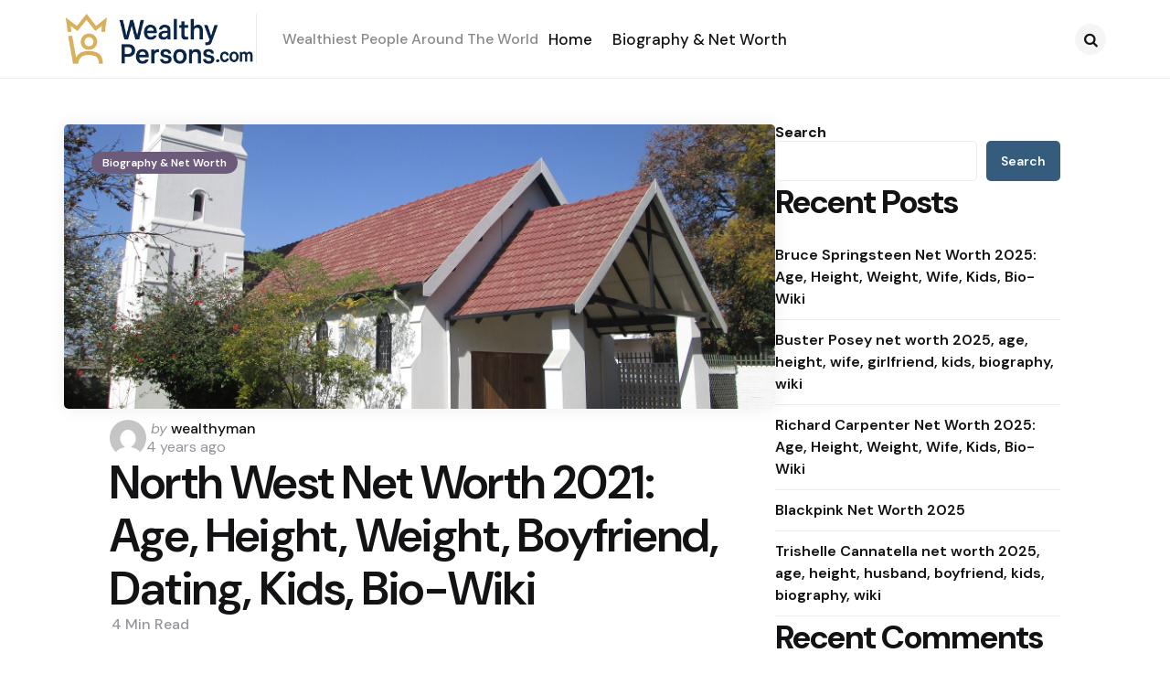

--- FILE ---
content_type: text/html; charset=UTF-8
request_url: https://www.wealthypersons.com/north-west-net-worth-2020-2021/
body_size: 15502
content:
<!DOCTYPE html>
<html lang="en-US" prefix="og: https://ogp.me/ns#">
<head>
<meta charset="UTF-8">
<meta name="viewport" content="width=device-width, initial-scale=1.0">
<link rel="profile" href="http://gmpg.org/xfn/11">


<!-- Search Engine Optimization by Rank Math - https://rankmath.com/ -->
<title>North West Net Worth 2021: Age, Height, Weight, Boyfriend, Dating, Kids, Bio-Wiki - Wealthy Persons</title>
<meta name="description" content="North West"/>
<meta name="robots" content="follow, index, max-snippet:-1, max-video-preview:-1, max-image-preview:large"/>
<link rel="canonical" href="https://www.wealthypersons.com/north-west-net-worth-2020-2021/" />
<meta property="og:locale" content="en_US" />
<meta property="og:type" content="article" />
<meta property="og:title" content="North West Net Worth 2021: Age, Height, Weight, Boyfriend, Dating, Kids, Bio-Wiki - Wealthy Persons" />
<meta property="og:description" content="North West" />
<meta property="og:url" content="https://www.wealthypersons.com/north-west-net-worth-2020-2021/" />
<meta property="og:site_name" content="Wealthy Persons" />
<meta property="article:section" content="Biography &amp; Net Worth" />
<meta property="og:updated_time" content="2025-08-28T20:45:06+00:00" />
<meta property="og:image" content="https://www.wealthypersons.com/wp-content/uploads/2021/10/1600px-OldAnglicanChurchRustenburg_1.jpg" />
<meta property="og:image:secure_url" content="https://www.wealthypersons.com/wp-content/uploads/2021/10/1600px-OldAnglicanChurchRustenburg_1.jpg" />
<meta property="og:image:width" content="1600" />
<meta property="og:image:height" content="1200" />
<meta property="og:image:alt" content="North West Net Worth 2021: Age, Height, Weight, Boyfriend, Dating, Kids, Bio-Wiki | Wealthy Persons — via Wikimedia Commons" />
<meta property="og:image:type" content="image/jpeg" />
<meta property="article:published_time" content="2021-10-22T22:34:56+00:00" />
<meta property="article:modified_time" content="2025-08-28T20:45:06+00:00" />
<meta name="twitter:card" content="summary_large_image" />
<meta name="twitter:title" content="North West Net Worth 2021: Age, Height, Weight, Boyfriend, Dating, Kids, Bio-Wiki - Wealthy Persons" />
<meta name="twitter:description" content="North West" />
<meta name="twitter:image" content="https://www.wealthypersons.com/wp-content/uploads/2021/10/1600px-OldAnglicanChurchRustenburg_1.jpg" />
<meta name="twitter:label1" content="Written by" />
<meta name="twitter:data1" content="wealthyman" />
<meta name="twitter:label2" content="Time to read" />
<meta name="twitter:data2" content="4 minutes" />
<script type="application/ld+json" class="rank-math-schema">{"@context":"https://schema.org","@graph":[{"@type":["Person","Organization"],"@id":"https://www.wealthypersons.com/#person","name":"Wealthy Persons","logo":{"@type":"ImageObject","@id":"https://www.wealthypersons.com/#logo","url":"https://www.wealthypersons.com/wp-content/uploads/2025/08/mainlogo.png","contentUrl":"https://www.wealthypersons.com/wp-content/uploads/2025/08/mainlogo.png","caption":"Wealthy Persons","inLanguage":"en-US","width":"361","height":"95"},"image":{"@type":"ImageObject","@id":"https://www.wealthypersons.com/#logo","url":"https://www.wealthypersons.com/wp-content/uploads/2025/08/mainlogo.png","contentUrl":"https://www.wealthypersons.com/wp-content/uploads/2025/08/mainlogo.png","caption":"Wealthy Persons","inLanguage":"en-US","width":"361","height":"95"}},{"@type":"WebSite","@id":"https://www.wealthypersons.com/#website","url":"https://www.wealthypersons.com","name":"Wealthy Persons","publisher":{"@id":"https://www.wealthypersons.com/#person"},"inLanguage":"en-US"},{"@type":"ImageObject","@id":"https://www.wealthypersons.com/wp-content/uploads/2021/10/1600px-OldAnglicanChurchRustenburg_1.jpg","url":"https://www.wealthypersons.com/wp-content/uploads/2021/10/1600px-OldAnglicanChurchRustenburg_1.jpg","width":"1600","height":"1200","caption":"North West Net Worth 2021: Age, Height, Weight, Boyfriend, Dating, Kids, Bio-Wiki | Wealthy Persons \u2014 via Wikimedia Commons","inLanguage":"en-US"},{"@type":"WebPage","@id":"https://www.wealthypersons.com/north-west-net-worth-2020-2021/#webpage","url":"https://www.wealthypersons.com/north-west-net-worth-2020-2021/","name":"North West Net Worth 2021: Age, Height, Weight, Boyfriend, Dating, Kids, Bio-Wiki - Wealthy Persons","datePublished":"2021-10-22T22:34:56+00:00","dateModified":"2025-08-28T20:45:06+00:00","isPartOf":{"@id":"https://www.wealthypersons.com/#website"},"primaryImageOfPage":{"@id":"https://www.wealthypersons.com/wp-content/uploads/2021/10/1600px-OldAnglicanChurchRustenburg_1.jpg"},"inLanguage":"en-US"},{"@type":"Person","@id":"https://www.wealthypersons.com/author/wealthyman/","name":"wealthyman","url":"https://www.wealthypersons.com/author/wealthyman/","image":{"@type":"ImageObject","@id":"https://secure.gravatar.com/avatar/9d122ec07fa632093dc5c7cfbd6d144942f489ddef3e11d90b235c6052c73574?s=96&amp;d=mm&amp;r=g","url":"https://secure.gravatar.com/avatar/9d122ec07fa632093dc5c7cfbd6d144942f489ddef3e11d90b235c6052c73574?s=96&amp;d=mm&amp;r=g","caption":"wealthyman","inLanguage":"en-US"},"sameAs":["https://www.wealthypersons.com"]},{"@type":"BlogPosting","headline":"North West Net Worth 2021: Age, Height, Weight, Boyfriend, Dating, Kids, Bio-Wiki - Wealthy Persons","datePublished":"2021-10-22T22:34:56+00:00","dateModified":"2025-08-28T20:45:06+00:00","articleSection":"Biography &amp; Net Worth","author":{"@id":"https://www.wealthypersons.com/author/wealthyman/","name":"wealthyman"},"publisher":{"@id":"https://www.wealthypersons.com/#person"},"description":"North West","name":"North West Net Worth 2021: Age, Height, Weight, Boyfriend, Dating, Kids, Bio-Wiki - Wealthy Persons","@id":"https://www.wealthypersons.com/north-west-net-worth-2020-2021/#richSnippet","isPartOf":{"@id":"https://www.wealthypersons.com/north-west-net-worth-2020-2021/#webpage"},"image":{"@id":"https://www.wealthypersons.com/wp-content/uploads/2021/10/1600px-OldAnglicanChurchRustenburg_1.jpg"},"inLanguage":"en-US","mainEntityOfPage":{"@id":"https://www.wealthypersons.com/north-west-net-worth-2020-2021/#webpage"}}]}</script>
<!-- /Rank Math WordPress SEO plugin -->

<link rel='dns-prefetch' href='//fonts.googleapis.com' />
<link rel="alternate" type="application/rss+xml" title="Wealthy Persons &raquo; Feed" href="https://www.wealthypersons.com/feed/" />
<link rel="alternate" type="application/rss+xml" title="Wealthy Persons &raquo; Comments Feed" href="https://www.wealthypersons.com/comments/feed/" />
<link rel="alternate" type="application/rss+xml" title="Wealthy Persons &raquo; North West Net Worth 2021: Age, Height, Weight, Boyfriend, Dating, Kids, Bio-Wiki Comments Feed" href="https://www.wealthypersons.com/north-west-net-worth-2020-2021/feed/" />
<link rel="alternate" title="oEmbed (JSON)" type="application/json+oembed" href="https://www.wealthypersons.com/wp-json/oembed/1.0/embed?url=https%3A%2F%2Fwww.wealthypersons.com%2Fnorth-west-net-worth-2020-2021%2F" />
<link rel="alternate" title="oEmbed (XML)" type="text/xml+oembed" href="https://www.wealthypersons.com/wp-json/oembed/1.0/embed?url=https%3A%2F%2Fwww.wealthypersons.com%2Fnorth-west-net-worth-2020-2021%2F&#038;format=xml" />
<style id='wp-img-auto-sizes-contain-inline-css' type='text/css'>
img:is([sizes=auto i],[sizes^="auto," i]){contain-intrinsic-size:3000px 1500px}
/*# sourceURL=wp-img-auto-sizes-contain-inline-css */
</style>

<style id='wp-emoji-styles-inline-css' type='text/css'>

	img.wp-smiley, img.emoji {
		display: inline !important;
		border: none !important;
		box-shadow: none !important;
		height: 1em !important;
		width: 1em !important;
		margin: 0 0.07em !important;
		vertical-align: -0.1em !important;
		background: none !important;
		padding: 0 !important;
	}
/*# sourceURL=wp-emoji-styles-inline-css */
</style>
<link rel='stylesheet' id='wp-block-library-css' href='https://www.wealthypersons.com/wp-includes/css/dist/block-library/style.min.css?ver=6.9' type='text/css' media='all' />
<style id='wp-block-archives-inline-css' type='text/css'>
.wp-block-archives{box-sizing:border-box}.wp-block-archives-dropdown label{display:block}
/*# sourceURL=https://www.wealthypersons.com/wp-includes/blocks/archives/style.min.css */
</style>
<style id='wp-block-categories-inline-css' type='text/css'>
.wp-block-categories{box-sizing:border-box}.wp-block-categories.alignleft{margin-right:2em}.wp-block-categories.alignright{margin-left:2em}.wp-block-categories.wp-block-categories-dropdown.aligncenter{text-align:center}.wp-block-categories .wp-block-categories__label{display:block;width:100%}
/*# sourceURL=https://www.wealthypersons.com/wp-includes/blocks/categories/style.min.css */
</style>
<style id='wp-block-heading-inline-css' type='text/css'>
h1:where(.wp-block-heading).has-background,h2:where(.wp-block-heading).has-background,h3:where(.wp-block-heading).has-background,h4:where(.wp-block-heading).has-background,h5:where(.wp-block-heading).has-background,h6:where(.wp-block-heading).has-background{padding:1.25em 2.375em}h1.has-text-align-left[style*=writing-mode]:where([style*=vertical-lr]),h1.has-text-align-right[style*=writing-mode]:where([style*=vertical-rl]),h2.has-text-align-left[style*=writing-mode]:where([style*=vertical-lr]),h2.has-text-align-right[style*=writing-mode]:where([style*=vertical-rl]),h3.has-text-align-left[style*=writing-mode]:where([style*=vertical-lr]),h3.has-text-align-right[style*=writing-mode]:where([style*=vertical-rl]),h4.has-text-align-left[style*=writing-mode]:where([style*=vertical-lr]),h4.has-text-align-right[style*=writing-mode]:where([style*=vertical-rl]),h5.has-text-align-left[style*=writing-mode]:where([style*=vertical-lr]),h5.has-text-align-right[style*=writing-mode]:where([style*=vertical-rl]),h6.has-text-align-left[style*=writing-mode]:where([style*=vertical-lr]),h6.has-text-align-right[style*=writing-mode]:where([style*=vertical-rl]){rotate:180deg}
/*# sourceURL=https://www.wealthypersons.com/wp-includes/blocks/heading/style.min.css */
</style>
<style id='wp-block-latest-comments-inline-css' type='text/css'>
ol.wp-block-latest-comments{box-sizing:border-box;margin-left:0}:where(.wp-block-latest-comments:not([style*=line-height] .wp-block-latest-comments__comment)){line-height:1.1}:where(.wp-block-latest-comments:not([style*=line-height] .wp-block-latest-comments__comment-excerpt p)){line-height:1.8}.has-dates :where(.wp-block-latest-comments:not([style*=line-height])),.has-excerpts :where(.wp-block-latest-comments:not([style*=line-height])){line-height:1.5}.wp-block-latest-comments .wp-block-latest-comments{padding-left:0}.wp-block-latest-comments__comment{list-style:none;margin-bottom:1em}.has-avatars .wp-block-latest-comments__comment{list-style:none;min-height:2.25em}.has-avatars .wp-block-latest-comments__comment .wp-block-latest-comments__comment-excerpt,.has-avatars .wp-block-latest-comments__comment .wp-block-latest-comments__comment-meta{margin-left:3.25em}.wp-block-latest-comments__comment-excerpt p{font-size:.875em;margin:.36em 0 1.4em}.wp-block-latest-comments__comment-date{display:block;font-size:.75em}.wp-block-latest-comments .avatar,.wp-block-latest-comments__comment-avatar{border-radius:1.5em;display:block;float:left;height:2.5em;margin-right:.75em;width:2.5em}.wp-block-latest-comments[class*=-font-size] a,.wp-block-latest-comments[style*=font-size] a{font-size:inherit}
/*# sourceURL=https://www.wealthypersons.com/wp-includes/blocks/latest-comments/style.min.css */
</style>
<style id='wp-block-latest-posts-inline-css' type='text/css'>
.wp-block-latest-posts{box-sizing:border-box}.wp-block-latest-posts.alignleft{margin-right:2em}.wp-block-latest-posts.alignright{margin-left:2em}.wp-block-latest-posts.wp-block-latest-posts__list{list-style:none}.wp-block-latest-posts.wp-block-latest-posts__list li{clear:both;overflow-wrap:break-word}.wp-block-latest-posts.is-grid{display:flex;flex-wrap:wrap}.wp-block-latest-posts.is-grid li{margin:0 1.25em 1.25em 0;width:100%}@media (min-width:600px){.wp-block-latest-posts.columns-2 li{width:calc(50% - .625em)}.wp-block-latest-posts.columns-2 li:nth-child(2n){margin-right:0}.wp-block-latest-posts.columns-3 li{width:calc(33.33333% - .83333em)}.wp-block-latest-posts.columns-3 li:nth-child(3n){margin-right:0}.wp-block-latest-posts.columns-4 li{width:calc(25% - .9375em)}.wp-block-latest-posts.columns-4 li:nth-child(4n){margin-right:0}.wp-block-latest-posts.columns-5 li{width:calc(20% - 1em)}.wp-block-latest-posts.columns-5 li:nth-child(5n){margin-right:0}.wp-block-latest-posts.columns-6 li{width:calc(16.66667% - 1.04167em)}.wp-block-latest-posts.columns-6 li:nth-child(6n){margin-right:0}}:root :where(.wp-block-latest-posts.is-grid){padding:0}:root :where(.wp-block-latest-posts.wp-block-latest-posts__list){padding-left:0}.wp-block-latest-posts__post-author,.wp-block-latest-posts__post-date{display:block;font-size:.8125em}.wp-block-latest-posts__post-excerpt,.wp-block-latest-posts__post-full-content{margin-bottom:1em;margin-top:.5em}.wp-block-latest-posts__featured-image a{display:inline-block}.wp-block-latest-posts__featured-image img{height:auto;max-width:100%;width:auto}.wp-block-latest-posts__featured-image.alignleft{float:left;margin-right:1em}.wp-block-latest-posts__featured-image.alignright{float:right;margin-left:1em}.wp-block-latest-posts__featured-image.aligncenter{margin-bottom:1em;text-align:center}
/*# sourceURL=https://www.wealthypersons.com/wp-includes/blocks/latest-posts/style.min.css */
</style>
<style id='wp-block-search-inline-css' type='text/css'>
.wp-block-search__button{margin-left:10px;word-break:normal}.wp-block-search__button.has-icon{line-height:0}.wp-block-search__button svg{height:1.25em;min-height:24px;min-width:24px;width:1.25em;fill:currentColor;vertical-align:text-bottom}:where(.wp-block-search__button){border:1px solid #ccc;padding:6px 10px}.wp-block-search__inside-wrapper{display:flex;flex:auto;flex-wrap:nowrap;max-width:100%}.wp-block-search__label{width:100%}.wp-block-search.wp-block-search__button-only .wp-block-search__button{box-sizing:border-box;display:flex;flex-shrink:0;justify-content:center;margin-left:0;max-width:100%}.wp-block-search.wp-block-search__button-only .wp-block-search__inside-wrapper{min-width:0!important;transition-property:width}.wp-block-search.wp-block-search__button-only .wp-block-search__input{flex-basis:100%;transition-duration:.3s}.wp-block-search.wp-block-search__button-only.wp-block-search__searchfield-hidden,.wp-block-search.wp-block-search__button-only.wp-block-search__searchfield-hidden .wp-block-search__inside-wrapper{overflow:hidden}.wp-block-search.wp-block-search__button-only.wp-block-search__searchfield-hidden .wp-block-search__input{border-left-width:0!important;border-right-width:0!important;flex-basis:0;flex-grow:0;margin:0;min-width:0!important;padding-left:0!important;padding-right:0!important;width:0!important}:where(.wp-block-search__input){appearance:none;border:1px solid #949494;flex-grow:1;font-family:inherit;font-size:inherit;font-style:inherit;font-weight:inherit;letter-spacing:inherit;line-height:inherit;margin-left:0;margin-right:0;min-width:3rem;padding:8px;text-decoration:unset!important;text-transform:inherit}:where(.wp-block-search__button-inside .wp-block-search__inside-wrapper){background-color:#fff;border:1px solid #949494;box-sizing:border-box;padding:4px}:where(.wp-block-search__button-inside .wp-block-search__inside-wrapper) .wp-block-search__input{border:none;border-radius:0;padding:0 4px}:where(.wp-block-search__button-inside .wp-block-search__inside-wrapper) .wp-block-search__input:focus{outline:none}:where(.wp-block-search__button-inside .wp-block-search__inside-wrapper) :where(.wp-block-search__button){padding:4px 8px}.wp-block-search.aligncenter .wp-block-search__inside-wrapper{margin:auto}.wp-block[data-align=right] .wp-block-search.wp-block-search__button-only .wp-block-search__inside-wrapper{float:right}
/*# sourceURL=https://www.wealthypersons.com/wp-includes/blocks/search/style.min.css */
</style>
<style id='wp-block-search-theme-inline-css' type='text/css'>
.wp-block-search .wp-block-search__label{font-weight:700}.wp-block-search__button{border:1px solid #ccc;padding:.375em .625em}
/*# sourceURL=https://www.wealthypersons.com/wp-includes/blocks/search/theme.min.css */
</style>
<style id='wp-block-group-inline-css' type='text/css'>
.wp-block-group{box-sizing:border-box}:where(.wp-block-group.wp-block-group-is-layout-constrained){position:relative}
/*# sourceURL=https://www.wealthypersons.com/wp-includes/blocks/group/style.min.css */
</style>
<style id='wp-block-group-theme-inline-css' type='text/css'>
:where(.wp-block-group.has-background){padding:1.25em 2.375em}
/*# sourceURL=https://www.wealthypersons.com/wp-includes/blocks/group/theme.min.css */
</style>
<style id='global-styles-inline-css' type='text/css'>
:root{--wp--preset--aspect-ratio--square: 1;--wp--preset--aspect-ratio--4-3: 4/3;--wp--preset--aspect-ratio--3-4: 3/4;--wp--preset--aspect-ratio--3-2: 3/2;--wp--preset--aspect-ratio--2-3: 2/3;--wp--preset--aspect-ratio--16-9: 16/9;--wp--preset--aspect-ratio--9-16: 9/16;--wp--preset--color--black: #000000;--wp--preset--color--cyan-bluish-gray: #abb8c3;--wp--preset--color--white: #ffffff;--wp--preset--color--pale-pink: #f78da7;--wp--preset--color--vivid-red: #cf2e2e;--wp--preset--color--luminous-vivid-orange: #ff6900;--wp--preset--color--luminous-vivid-amber: #fcb900;--wp--preset--color--light-green-cyan: #7bdcb5;--wp--preset--color--vivid-green-cyan: #00d084;--wp--preset--color--pale-cyan-blue: #8ed1fc;--wp--preset--color--vivid-cyan-blue: #0693e3;--wp--preset--color--vivid-purple: #9b51e0;--wp--preset--color--primary-theme-color: #6c5b7b;--wp--preset--color--secondary-theme-color: #1a87f4;--wp--preset--color--tertiary-theme-color: #f8b195;--wp--preset--color--quaternary-theme-color: #c06c84;--wp--preset--color--quinary-theme-color: #355c7d;--wp--preset--color--very-dark-grey: #131315;--wp--preset--color--dark-grey: #45464b;--wp--preset--color--medium-grey: #94979e;--wp--preset--color--light-grey: #cfd0d2;--wp--preset--color--very-light-grey: #f2f2f3;--wp--preset--color--light-dark-highlight: #f2f2f2;--wp--preset--gradient--vivid-cyan-blue-to-vivid-purple: linear-gradient(135deg,rgb(6,147,227) 0%,rgb(155,81,224) 100%);--wp--preset--gradient--light-green-cyan-to-vivid-green-cyan: linear-gradient(135deg,rgb(122,220,180) 0%,rgb(0,208,130) 100%);--wp--preset--gradient--luminous-vivid-amber-to-luminous-vivid-orange: linear-gradient(135deg,rgb(252,185,0) 0%,rgb(255,105,0) 100%);--wp--preset--gradient--luminous-vivid-orange-to-vivid-red: linear-gradient(135deg,rgb(255,105,0) 0%,rgb(207,46,46) 100%);--wp--preset--gradient--very-light-gray-to-cyan-bluish-gray: linear-gradient(135deg,rgb(238,238,238) 0%,rgb(169,184,195) 100%);--wp--preset--gradient--cool-to-warm-spectrum: linear-gradient(135deg,rgb(74,234,220) 0%,rgb(151,120,209) 20%,rgb(207,42,186) 40%,rgb(238,44,130) 60%,rgb(251,105,98) 80%,rgb(254,248,76) 100%);--wp--preset--gradient--blush-light-purple: linear-gradient(135deg,rgb(255,206,236) 0%,rgb(152,150,240) 100%);--wp--preset--gradient--blush-bordeaux: linear-gradient(135deg,rgb(254,205,165) 0%,rgb(254,45,45) 50%,rgb(107,0,62) 100%);--wp--preset--gradient--luminous-dusk: linear-gradient(135deg,rgb(255,203,112) 0%,rgb(199,81,192) 50%,rgb(65,88,208) 100%);--wp--preset--gradient--pale-ocean: linear-gradient(135deg,rgb(255,245,203) 0%,rgb(182,227,212) 50%,rgb(51,167,181) 100%);--wp--preset--gradient--electric-grass: linear-gradient(135deg,rgb(202,248,128) 0%,rgb(113,206,126) 100%);--wp--preset--gradient--midnight: linear-gradient(135deg,rgb(2,3,129) 0%,rgb(40,116,252) 100%);--wp--preset--gradient--primary-to-secondary: linear-gradient(135deg, #6c5b7b 0%, #1a87f4 100%);--wp--preset--gradient--secondary-to-tertiary: linear-gradient(135deg, #1a87f4 0%, rgb(248,177,149) 100%);--wp--preset--gradient--primary-to-tertiary: linear-gradient(135deg, #6c5b7b 0%, rgb(248,177,149) 100%);--wp--preset--font-size--small: 13px;--wp--preset--font-size--medium: 20px;--wp--preset--font-size--large: 36px;--wp--preset--font-size--x-large: 42px;--wp--preset--spacing--20: 0.44rem;--wp--preset--spacing--30: 0.67rem;--wp--preset--spacing--40: 1rem;--wp--preset--spacing--50: 1.5rem;--wp--preset--spacing--60: 2.25rem;--wp--preset--spacing--70: 3.38rem;--wp--preset--spacing--80: 5.06rem;--wp--preset--shadow--natural: 6px 6px 9px rgba(0, 0, 0, 0.2);--wp--preset--shadow--deep: 12px 12px 50px rgba(0, 0, 0, 0.4);--wp--preset--shadow--sharp: 6px 6px 0px rgba(0, 0, 0, 0.2);--wp--preset--shadow--outlined: 6px 6px 0px -3px rgb(255, 255, 255), 6px 6px rgb(0, 0, 0);--wp--preset--shadow--crisp: 6px 6px 0px rgb(0, 0, 0);}:where(.is-layout-flex){gap: 0.5em;}:where(.is-layout-grid){gap: 0.5em;}body .is-layout-flex{display: flex;}.is-layout-flex{flex-wrap: wrap;align-items: center;}.is-layout-flex > :is(*, div){margin: 0;}body .is-layout-grid{display: grid;}.is-layout-grid > :is(*, div){margin: 0;}:where(.wp-block-columns.is-layout-flex){gap: 2em;}:where(.wp-block-columns.is-layout-grid){gap: 2em;}:where(.wp-block-post-template.is-layout-flex){gap: 1.25em;}:where(.wp-block-post-template.is-layout-grid){gap: 1.25em;}.has-black-color{color: var(--wp--preset--color--black) !important;}.has-cyan-bluish-gray-color{color: var(--wp--preset--color--cyan-bluish-gray) !important;}.has-white-color{color: var(--wp--preset--color--white) !important;}.has-pale-pink-color{color: var(--wp--preset--color--pale-pink) !important;}.has-vivid-red-color{color: var(--wp--preset--color--vivid-red) !important;}.has-luminous-vivid-orange-color{color: var(--wp--preset--color--luminous-vivid-orange) !important;}.has-luminous-vivid-amber-color{color: var(--wp--preset--color--luminous-vivid-amber) !important;}.has-light-green-cyan-color{color: var(--wp--preset--color--light-green-cyan) !important;}.has-vivid-green-cyan-color{color: var(--wp--preset--color--vivid-green-cyan) !important;}.has-pale-cyan-blue-color{color: var(--wp--preset--color--pale-cyan-blue) !important;}.has-vivid-cyan-blue-color{color: var(--wp--preset--color--vivid-cyan-blue) !important;}.has-vivid-purple-color{color: var(--wp--preset--color--vivid-purple) !important;}.has-black-background-color{background-color: var(--wp--preset--color--black) !important;}.has-cyan-bluish-gray-background-color{background-color: var(--wp--preset--color--cyan-bluish-gray) !important;}.has-white-background-color{background-color: var(--wp--preset--color--white) !important;}.has-pale-pink-background-color{background-color: var(--wp--preset--color--pale-pink) !important;}.has-vivid-red-background-color{background-color: var(--wp--preset--color--vivid-red) !important;}.has-luminous-vivid-orange-background-color{background-color: var(--wp--preset--color--luminous-vivid-orange) !important;}.has-luminous-vivid-amber-background-color{background-color: var(--wp--preset--color--luminous-vivid-amber) !important;}.has-light-green-cyan-background-color{background-color: var(--wp--preset--color--light-green-cyan) !important;}.has-vivid-green-cyan-background-color{background-color: var(--wp--preset--color--vivid-green-cyan) !important;}.has-pale-cyan-blue-background-color{background-color: var(--wp--preset--color--pale-cyan-blue) !important;}.has-vivid-cyan-blue-background-color{background-color: var(--wp--preset--color--vivid-cyan-blue) !important;}.has-vivid-purple-background-color{background-color: var(--wp--preset--color--vivid-purple) !important;}.has-black-border-color{border-color: var(--wp--preset--color--black) !important;}.has-cyan-bluish-gray-border-color{border-color: var(--wp--preset--color--cyan-bluish-gray) !important;}.has-white-border-color{border-color: var(--wp--preset--color--white) !important;}.has-pale-pink-border-color{border-color: var(--wp--preset--color--pale-pink) !important;}.has-vivid-red-border-color{border-color: var(--wp--preset--color--vivid-red) !important;}.has-luminous-vivid-orange-border-color{border-color: var(--wp--preset--color--luminous-vivid-orange) !important;}.has-luminous-vivid-amber-border-color{border-color: var(--wp--preset--color--luminous-vivid-amber) !important;}.has-light-green-cyan-border-color{border-color: var(--wp--preset--color--light-green-cyan) !important;}.has-vivid-green-cyan-border-color{border-color: var(--wp--preset--color--vivid-green-cyan) !important;}.has-pale-cyan-blue-border-color{border-color: var(--wp--preset--color--pale-cyan-blue) !important;}.has-vivid-cyan-blue-border-color{border-color: var(--wp--preset--color--vivid-cyan-blue) !important;}.has-vivid-purple-border-color{border-color: var(--wp--preset--color--vivid-purple) !important;}.has-vivid-cyan-blue-to-vivid-purple-gradient-background{background: var(--wp--preset--gradient--vivid-cyan-blue-to-vivid-purple) !important;}.has-light-green-cyan-to-vivid-green-cyan-gradient-background{background: var(--wp--preset--gradient--light-green-cyan-to-vivid-green-cyan) !important;}.has-luminous-vivid-amber-to-luminous-vivid-orange-gradient-background{background: var(--wp--preset--gradient--luminous-vivid-amber-to-luminous-vivid-orange) !important;}.has-luminous-vivid-orange-to-vivid-red-gradient-background{background: var(--wp--preset--gradient--luminous-vivid-orange-to-vivid-red) !important;}.has-very-light-gray-to-cyan-bluish-gray-gradient-background{background: var(--wp--preset--gradient--very-light-gray-to-cyan-bluish-gray) !important;}.has-cool-to-warm-spectrum-gradient-background{background: var(--wp--preset--gradient--cool-to-warm-spectrum) !important;}.has-blush-light-purple-gradient-background{background: var(--wp--preset--gradient--blush-light-purple) !important;}.has-blush-bordeaux-gradient-background{background: var(--wp--preset--gradient--blush-bordeaux) !important;}.has-luminous-dusk-gradient-background{background: var(--wp--preset--gradient--luminous-dusk) !important;}.has-pale-ocean-gradient-background{background: var(--wp--preset--gradient--pale-ocean) !important;}.has-electric-grass-gradient-background{background: var(--wp--preset--gradient--electric-grass) !important;}.has-midnight-gradient-background{background: var(--wp--preset--gradient--midnight) !important;}.has-small-font-size{font-size: var(--wp--preset--font-size--small) !important;}.has-medium-font-size{font-size: var(--wp--preset--font-size--medium) !important;}.has-large-font-size{font-size: var(--wp--preset--font-size--large) !important;}.has-x-large-font-size{font-size: var(--wp--preset--font-size--x-large) !important;}
/*# sourceURL=global-styles-inline-css */
</style>

<style id='classic-theme-styles-inline-css' type='text/css'>
/*! This file is auto-generated */
.wp-block-button__link{color:#fff;background-color:#32373c;border-radius:9999px;box-shadow:none;text-decoration:none;padding:calc(.667em + 2px) calc(1.333em + 2px);font-size:1.125em}.wp-block-file__button{background:#32373c;color:#fff;text-decoration:none}
/*# sourceURL=/wp-includes/css/classic-themes.min.css */
</style>
<link rel='stylesheet' id='tfm-theme-boost-style-css' href='https://www.wealthypersons.com/wp-content/plugins/tfm-theme-boost/css/style.css?ver=1.0.0' type='text/css' media='all' />
<link rel='stylesheet' id='normalize-css' href='https://www.wealthypersons.com/wp-content/themes/applied/css/normalize.css?ver=1.0.0' type='text/css' media='all' />
<link rel='stylesheet' id='fontello-css' href='https://www.wealthypersons.com/wp-content/themes/applied/css/fontello/css/fontello.css' type='text/css' media='all' />
<link rel='stylesheet' id='tfm-google-font-dmsans-css' href='https://fonts.googleapis.com/css2?family=DM+Sans%3Aital%2Copsz%2Cwght%400%2C9..40%2C100..1000%3B1%2C9..40%2C100..1000&#038;display=swap&#038;ver=1.0.0' type='text/css' media='all' />
<link rel='stylesheet' id='tfm-core-style-css' href='https://www.wealthypersons.com/wp-content/themes/applied/style.css?ver=1.1.1' type='text/css' media='all' />
<link rel='stylesheet' id='tfm-gutenberg-style-css' href='https://www.wealthypersons.com/wp-content/themes/applied/css/gutenberg.css?ver=1.0.0' type='text/css' media='all' />
<script type="text/javascript" src="https://www.wealthypersons.com/wp-includes/js/jquery/jquery.min.js?ver=3.7.1" id="jquery-core-js"></script>
<script type="text/javascript" src="https://www.wealthypersons.com/wp-includes/js/jquery/jquery-migrate.min.js?ver=3.4.1" id="jquery-migrate-js"></script>
<link rel="https://api.w.org/" href="https://www.wealthypersons.com/wp-json/" /><link rel="alternate" title="JSON" type="application/json" href="https://www.wealthypersons.com/wp-json/wp/v2/posts/7168" /><link rel="EditURI" type="application/rsd+xml" title="RSD" href="https://www.wealthypersons.com/xmlrpc.php?rsd" />
<meta name="generator" content="WordPress 6.9" />
<link rel='shortlink' href='https://www.wealthypersons.com/?p=7168' />

<style type="text/css" id="applied-custom-css-vars">
:root {
--primary-theme-color:#6c5b7b;
--secondary-theme-color:#1a87f4;
--tertiary-theme-color:#f8b195;
--quaternary-theme-color:#c06c84;
--quinary-theme-color:#355c7d;
--body-font-color:#131315;
--link-color:#00677b;
--link-hover-color:#f67280;
--button-background:#355c7d;
--button-color:#ffffff;
--button-hover-background:#2f526f;
--button-hover-color:#ffffff;
--body-background:rgb(255,255,255);
--header-color:#131315;
--header-elements-background:#ffffff;
--header-elements-color:#44464b;
--header-border-color:rgba(19,19,21,0.08);
--footer-background:#F7F8FA;
--footer-color:#131315;
--footer-link-color:#131315;
--section-header-color:#131315;
--section-header-meta-color:#94979e;
--post-background:#ffffff;
--entry-title-color:#131315;
--entry-color:#131315;
--entry-meta-color:#94979e;
--entry-meta-link-color:#131315;
--continue-reading-button-color:#ffffff;
--continue-reading-button-background:#F3726c;
--continue-reading-button-hover-background:#1a1a1a;
--continue-reading-button-hover-color:#ffffff;
--post-format-icon-color:#ffffff;
--post-format-icon-background:#f3726c;
--post-format-audio-icon-background:#3295b4;
--post-format-video-icon-background:#a6d6c0;
--post-format-gallery-icon-background:#00677b;
--widget-color:#94979e; --widget-child-link-color:#94979e;
--widget-title-color:#131315;
--widget-link-color:#131315;
--cover-primary-color:#ffffff;
--category-meta-background:#6c5b7b;
--category-meta-color:#ffffff;
--tfm-cta-background:#355c7d;
--tfm-cta-color:#ffffff;
--tfm-cta-background-hover:#2f526f;
--tfm-cta-color-hover:#ffffff;
--tfm-menu-sash-background:#6c5b7b;
--tfm-menu-sash-color:#ffffff;
--logo-font-size:40px;
--large-mobile-logo-font-size:28px;
--mobile-logo-font-size:20px;
--custom-logo-width-mobile:100px;
--custom-logo-width-small-mobile:70px;
--sidebar-logo-font-size:40px;
--site-width:1400px; --site-max-width: 1400px;
--content-max-width:800px;
--no-sidebar-blog-list-max-width:920px;
--default-border-radius:5px;
--input-border-radius:5px;
--button-border-radius:30px;
--post-thumbnail-border-radius:5px;
}
</style>
<style type="text/css" id="applied-custom-slug-css">.entry-meta a.cat-link-1, [class*="cat-slug"] a.cat-link-1 { color:#ffffff !important;background:#6c5b7b !important; border: 0 !important;} .widget a.tag-link-1, .sub-categories a.cat-link-1 { color:#ffffff !important;background:#6c5b7b !important; border: 0 !important; }
.category-1 .archive-header .post-count {  color:#ffffff !important;background:#6c5b7b !important; border: 0 !important;;}
.widget_categories .cat-item-1 a, .widget .wp-block-categories .cat-item-1 a { color:#ffffff !important;background:#6c5b7b !important; border: 0 !important;;}
.primary-menu .tfm-categories ul a.cat-link-1 {  color:#ffffff !important;background:#6c5b7b !important; border: 0 !important;;}
.post-grid .hentry:not(.cover.has-post-media) .hentry-footer.cat-id-1 { color:#ffffff !important;background:#6c5b7b !important; border: 0 !important; }
.post-grid .hentry:not(.cover.has-post-media) .hentry-footer.cat-id-1 [class*="entry-meta"] { color:#ffffff !important; }
</style>
<style type="text/css" id="tfm-reviews-custom-css">
:root {--tfm-rating-chart-clr1:#CA252B;--tfm-rating-chart-clr2:#F5D136;--tfm-rating-chart-clr3:#2F993D;--tfm-rating-chart-clr4:#0293D4;--tfm-star-rating-color:#f8c265;}
body.tfm-dark-mode {--tfm-rating-chart-clr1:#CA252B;--tfm-rating-chart-clr2:#F5D136;--tfm-rating-chart-clr3:#2F993D;--tfm-rating-chart-clr4:#0293D4;--tfm-star-rating-color:#f8c265;}</style>
<link rel="icon" href="https://www.wealthypersons.com/wp-content/uploads/2025/08/icon.png" sizes="32x32" />
<link rel="icon" href="https://www.wealthypersons.com/wp-content/uploads/2025/08/icon.png" sizes="192x192" />
<link rel="apple-touch-icon" href="https://www.wealthypersons.com/wp-content/uploads/2025/08/icon.png" />
<meta name="msapplication-TileImage" content="https://www.wealthypersons.com/wp-content/uploads/2025/08/icon.png" />
</head>

<body class="wp-singular post-template-default single single-post postid-7168 single-format-standard wp-custom-logo wp-embed-responsive wp-theme-applied has-tfm-featured-posts has-tfm-related-posts has-sidebar sidebar-side has-sticky-nav has-sticky-nav-mobile header-logo-left-menu-right  post-style-default has-post-nav has-author-bio has-backtotop tfm-light-mode tfm-is-light dark-theme-tfm-is-dark has-tfm-author-social" data-color-mode="light">

	
	
	<!-- toggle sidebar overlay -->
	<div class="body-fade menu-overlay"></div>
	<div class="body-fade search-overlay"></div>

	
	<header id="site-header" class="site-header logo-left-menu-right sticky-nav sticky-mobile-nav has-toggle-menu has-toggle-search has-tagline has-primary-nav">

		
		<div class="mobile-header">
			<div class="header-section header-left">

			<div class="toggle toggle-menu mobile-toggle hidden"><span class="screen-reader-text">Menu</span></div>
			</div>

			<div class="site-logo faux-heading"><a href="https://www.wealthypersons.com" rel="home"><img src="https://www.wealthypersons.com/wp-content/uploads/2025/08/mainlogo.png" alt="Wealthy Persons" class="custom-logo" width="210" /></a></div>
			<div class="header-section header-right">

			
			
		    <div class="toggle toggle-color-mode mobile-toggle hidden"></div><div class="toggle toggle-search mobile-toggle"><span class="screen-reader-text">Search</span></div>
			</div>

		</div>

			
<div class="site-header-inner">
<div class="header-layout-wrapper">
<div class="header-section header-left header-branding">

<div class="toggle toggle-menu hidden"><span class="screen-reader-text">Menu</span></div>
<div class="site-logo faux-heading"><a href="https://www.wealthypersons.com" rel="home"><img src="https://www.wealthypersons.com/wp-content/uploads/2025/08/mainlogo.png" alt="Wealthy Persons" class="custom-logo" width="210" /></a><span class="screen-reader-text">Wealthy Persons</span></div>

		<div class="tagline"><span>Wealthiest People Around The World</span></div>

	

</div>


	    <ul id="primary-menu" class="primary-menu parent-items-2"><li id="menu-item-25813" class="menu-item menu-item-type-custom menu-item-object-custom menu-item-home menu-item-25813"><a href="https://www.wealthypersons.com"><span class="menu-label">Home</span></a></li>
<li id="menu-item-25814" class="menu-item menu-item-type-taxonomy menu-item-object-category current-post-ancestor current-menu-parent current-post-parent menu-item-25814"><a class="cat-link-1" href="https://www.wealthypersons.com/category/biography-net-worth/"><span class="menu-label">Biography &amp; Net Worth</span></a></li>
</ul>
	
	<div class="header-section header-right">

				 
	<div class="toggle toggle-color-mode hidden"></div><div class="toggle toggle-search"><span class="screen-reader-text">Search</span></div>
	
</div>
</div>
</div>

	</header>

	
	
<aside id="toggle-search-sidebar" class="sidebar site-search" aria-label="Search Sidebar">
	<div class="site-search-wrapper">
	<div class="site-search-header">
		<div class="close-menu"></div>
	</div>

		

<form role="search" method="get" class="search-form" action="https://www.wealthypersons.com/">
	<label for="search-form-69663c0aabfe0">
		<span class="screen-reader-text">Search for:</span>
	</label>
	<input type="search" id="search-form-69663c0aabfe0" class="search-field" placeholder="Search and press enter" value="" name="s" />
	<button type="submit" class="search-submit"><i class="icon-search"></i><span class="screen-reader-text">Search</span></button>
</form>

	</div>

			
	</aside>

	

<aside id="toggle-sidebar" class="mobile-navigation toggle-sidebar sidebar sidebar-2" aria-label="Blog Sidebar">

	<div class="toggle-sidebar-header">
				<div class="close-menu"></div>
	</div>

		<nav class="primary-nav-sidebar-wrapper mobile-only"><ul id="primary-nav-sidebar" class="primary-nav-sidebar parent-items-2"><li class="menu-item menu-item-type-custom menu-item-object-custom menu-item-home menu-item-25813"><a href="https://www.wealthypersons.com"><span class="menu-label">Home</span></a><span class="expand"></span></li>
<li class="menu-item menu-item-type-taxonomy menu-item-object-category current-post-ancestor current-menu-parent current-post-parent menu-item-25814"><a class="cat-link-1" href="https://www.wealthypersons.com/category/biography-net-worth/"><span class="menu-label">Biography &amp; Net Worth</span></a><span class="expand"></span></li>
</ul></nav><section id="block-5" class="widget widget_block"><div class="wp-block-group"><div class="wp-block-group__inner-container is-layout-flow wp-block-group-is-layout-flow"><h2 class="wp-block-heading">Archives</h2><ul class="wp-block-archives-list wp-block-archives">	<li><a href='https://www.wealthypersons.com/2025/11/'>November 2025</a></li>
	<li><a href='https://www.wealthypersons.com/2025/09/'>September 2025</a></li>
	<li><a href='https://www.wealthypersons.com/2025/05/'>May 2025</a></li>
	<li><a href='https://www.wealthypersons.com/2025/03/'>March 2025</a></li>
	<li><a href='https://www.wealthypersons.com/2024/12/'>December 2024</a></li>
	<li><a href='https://www.wealthypersons.com/2024/11/'>November 2024</a></li>
	<li><a href='https://www.wealthypersons.com/2024/09/'>September 2024</a></li>
	<li><a href='https://www.wealthypersons.com/2024/04/'>April 2024</a></li>
	<li><a href='https://www.wealthypersons.com/2024/03/'>March 2024</a></li>
	<li><a href='https://www.wealthypersons.com/2023/09/'>September 2023</a></li>
	<li><a href='https://www.wealthypersons.com/2021/12/'>December 2021</a></li>
	<li><a href='https://www.wealthypersons.com/2021/11/'>November 2021</a></li>
	<li><a href='https://www.wealthypersons.com/2021/10/'>October 2021</a></li>
	<li><a href='https://www.wealthypersons.com/2021/09/'>September 2021</a></li>
	<li><a href='https://www.wealthypersons.com/2021/08/'>August 2021</a></li>
	<li><a href='https://www.wealthypersons.com/2021/07/'>July 2021</a></li>
	<li><a href='https://www.wealthypersons.com/2021/06/'>June 2021</a></li>
	<li><a href='https://www.wealthypersons.com/2021/05/'>May 2021</a></li>
	<li><a href='https://www.wealthypersons.com/2021/04/'>April 2021</a></li>
	<li><a href='https://www.wealthypersons.com/2021/03/'>March 2021</a></li>
	<li><a href='https://www.wealthypersons.com/2021/02/'>February 2021</a></li>
	<li><a href='https://www.wealthypersons.com/2021/01/'>January 2021</a></li>
	<li><a href='https://www.wealthypersons.com/2020/12/'>December 2020</a></li>
	<li><a href='https://www.wealthypersons.com/2020/11/'>November 2020</a></li>
	<li><a href='https://www.wealthypersons.com/2020/10/'>October 2020</a></li>
	<li><a href='https://www.wealthypersons.com/2020/09/'>September 2020</a></li>
	<li><a href='https://www.wealthypersons.com/2020/08/'>August 2020</a></li>
	<li><a href='https://www.wealthypersons.com/2020/07/'>July 2020</a></li>
	<li><a href='https://www.wealthypersons.com/2020/06/'>June 2020</a></li>
	<li><a href='https://www.wealthypersons.com/2020/05/'>May 2020</a></li>
	<li><a href='https://www.wealthypersons.com/2020/04/'>April 2020</a></li>
	<li><a href='https://www.wealthypersons.com/2020/03/'>March 2020</a></li>
	<li><a href='https://www.wealthypersons.com/2020/01/'>January 2020</a></li>
	<li><a href='https://www.wealthypersons.com/2019/12/'>December 2019</a></li>
	<li><a href='https://www.wealthypersons.com/2019/05/'>May 2019</a></li>
</ul></div></div></section><section id="block-6" class="widget widget_block"><div class="wp-block-group"><div class="wp-block-group__inner-container is-layout-flow wp-block-group-is-layout-flow"><h2 class="wp-block-heading">Categories</h2><ul class="wp-block-categories-list wp-block-categories">	<li class="cat-item cat-item-1"><a href="https://www.wealthypersons.com/category/biography-net-worth/">Biography &amp; Net Worth</a>
</li>
</ul></div></div></section>		
	</aside>

	<div class="wrap">

		
		
		<div class="wrap-inner" data-post-cols="" data-sidebar="default">

		



		<main id="main" class="site-main">

		<div id="primary" class="content-area the-post">

			

<article id="post-7168" class="post-7168 post type-post status-publish format-standard has-post-thumbnail hentry category-biography-net-worth has-tfm-read-time article  dark-theme- has-avatar has-author has-date has-category-meta has-title has-post-media thumbnail-hero default has-tfm-share-icons icons-bottom">

	<div class="post-inner">

	
		<div class="thumbnail-wrapper" data-fullwidth="false">

			

			<div class="entry-meta category-meta"><ul class="post-meta categories"><li class="cat-slug-biography-net-worth cat-id-1 has-slug-color has-slug-background"><a href="https://www.wealthypersons.com/category/biography-net-worth/" class="cat-link-1">Biography &amp; Net Worth</a></li></ul></div>
			
			<figure class="post-thumbnail">

				
				<img width="1600" height="1200" src="https://www.wealthypersons.com/wp-content/uploads/2021/10/1600px-OldAnglicanChurchRustenburg_1.jpg" class="attachment-full size-full wp-post-image" alt="North West Net Worth 2021: Age, Height, Weight, Boyfriend, Dating, Kids, Bio-Wiki" loading="lazy" decoding="async" srcset="https://www.wealthypersons.com/wp-content/uploads/2021/10/1600px-OldAnglicanChurchRustenburg_1.jpg 1600w, https://www.wealthypersons.com/wp-content/uploads/2021/10/1600px-OldAnglicanChurchRustenburg_1-300x225.jpg 300w, https://www.wealthypersons.com/wp-content/uploads/2021/10/1600px-OldAnglicanChurchRustenburg_1-1024x768.jpg 1024w, https://www.wealthypersons.com/wp-content/uploads/2021/10/1600px-OldAnglicanChurchRustenburg_1-768x576.jpg 768w, https://www.wealthypersons.com/wp-content/uploads/2021/10/1600px-OldAnglicanChurchRustenburg_1-1536x1152.jpg 1536w" sizes="auto, (max-width: 1600px) 100vw, 1600px" />
								
			</figure>

			
		</div>
		
	
		<header class="entry-header single-entry-header">

	<div class="entry-meta author-meta multi-meta-items multi-line"><ul class="post-meta has-avatar has-mobile-avatar multi-line"><li class="entry-meta-avatar visible-mobile"><a href="https://www.wealthypersons.com/author/wealthyman/"><img alt='wealthyman' title='wealthyman' src='https://secure.gravatar.com/avatar/9d122ec07fa632093dc5c7cfbd6d144942f489ddef3e11d90b235c6052c73574?s=60&#038;d=mm&#038;r=g' class='avatar avatar-60 photo' height='60' width='60' loading='lazy' /></a></li><li class="entry-meta-author visible-mobile"><span class="screen-reader-text">Posted by</span><i dir="ltr">by</i> <a href="https://www.wealthypersons.com/author/wealthyman/">wealthyman</a></li><li class="entry-meta-date visible-mobile"><time datetime="2021-10-22">4 years ago</time></li></ul></div><h1 class="entry-title single-entry-title">North West Net Worth 2021: Age, Height, Weight, Boyfriend, Dating, Kids, Bio-Wiki</h1><div class="entry-meta after-title multi-meta-items"><ul class="post-meta"><li class="entry-meta-read-time visible-mobile"><span class="readtime">4 Min</span> <span class="read string">Read</span></li></ul></div>
			</header>

		
			<div class="single-content-wrapper">

				
				<div class="entry-content">

					<p><img decoding="async" src="https://www.wealthypersons.com/wp-content/uploads/2021/10/1600px-OldAnglicanChurchRustenburg_1.jpg" loading="lazy"> North West</p>
<table>
<tr>
<td><strong><b>Celebrated Name:</b></strong></td>
<td>North West</td>
</tr>
<tr>
<td><strong><b>Real Name/Full Name:</b></strong></td>
<td>North West</td>
</tr>
<tr>
<td><strong><b>Gender:</b></strong></td>
<td>Female</td>
</tr>
<tr>
<td><strong><b>Age:</b></strong></td>
<td>8 years old</td>
</tr>
<tr>
<td><strong><b>Birth Date:</b></strong></td>
<td>15<sup>th</sup> June 2013</td>
</tr>
<tr>
<td><strong><b>Birth Place:</b></strong></td>
<td>Los Angeles</td>
</tr>
<tr>
<td><strong><b>Nationality:</b></strong></td>
<td>American</td>
</tr>
<tr>
<td><strong><b>Height:</b></strong></td>
<td>3ft 1 inch</td>
</tr>
<tr>
<td><strong><b>Weight:</b></strong></td>
<td>25kg</td>
</tr>
<tr>
<td><strong><b>Sexual Orientation:</b></strong></td>
<td>Straight</td>
</tr>
<tr>
<td><strong><b>Marital Status:</b></strong></td>
<td>Single</td>
</tr>
<tr>
<td><strong><b>Husband/Spouse (Name):</b></strong></td>
<td>No</td>
</tr>
<tr>
<td><strong><b>Children/Kids (Son and Daughter):</b></strong></td>
<td>No</td>
</tr>
<tr>
<td><strong><b>Dating/Boyfriend (Name):</b></strong></td>
<td>No</td>
</tr>
<tr>
<td><strong><b>Is North West Lesbian:</b></strong></td>
<td>Straight</td>
</tr>
<tr>
<td><strong><b>Profession:</b></strong></td>
<td>Dancer, rapper</td>
</tr>
<tr>
<td><strong><b>Salary:</b></strong></td>
<td>N/A</td>
</tr>
<tr>
<td><strong><b>Net Worth in 2021:</b></strong></td>
<td>$10 million</td>
</tr>
<tr>
<td><strong><b>Last Updated:</b></strong></td>
<td>[current date format=’F Y’]</td>
</tr>
</table>
<p>North is the first child of Kanye West, and she is an American rapper.  The paparazzi are over this baby girl. They get helicopters to get photos of her. North appeared more frequently on TV when she was two years. Her grandmother, Kris Jenner, has been involved with her upbringing. North is one of the successful family members, and she has also ranked on the list of famous people.</p>
<p>Maybe you know about North West very well, but do you know how old and tall is she and what is her net worth in [current date format=’Y’]? If you do not know, we have prepared this article about details of North West’s short biography-wiki, career, professional life, personal life, today’s net worth, age, height, weight, and more facts. Well, if you’re ready, let’s start.</p>
<h2>Early Life &amp; Biography</h2>
<p>On 15<sup>th</sup> June 2013, the world changed forever for Kanye West and Kardashian. They were blessed with a gift they named her North West, which means North Star. She was born in Los Angeles. North West’s birth was a very high event. Kim and Kanye went crazy about it. She is famous for her unique fashion sense.  North was destined greatness, and she took her place in the pantheon of celebrity she has her too cool for your style; she has an expression and cameo as Mama Kim’s social media. North West has her own emoji.</p>
<h2>Personal Life</h2>
<p>She is an adorable cute little girl. She gets love from all over the globe. North make appearances with both of her parents. People cannot stop admiring her pretty face. She was spotted with her mother wearing a beautiful dress with a cute teddy bear bag. It is too early to talk about a boyfriend. She is just a child. We hope North gets the loving boyfriend that she deserves.</p>
<p>She stands tall and a decent height; she has beautiful eyes with black curly hair. She is too young for social media; her parents won’t allow.  On her birthday her parents were looking for her videos and photo that made them laugh, tear up over her cuteness, North usually calls her mother while she is on camera she usually does her tutorial.</p>
<h2>Age, Height, and Weight</h2>
<p>Being born on 15th June 2013, North West is 8 years old as of today’s date [current date]. Her height is 3ft 1 inch tall, and her weight is 24 kg.</p>
<h2>Career</h2>
<p>She gained her fame even before she was born because her parents are great celebs.  She is the daughter of Kim Kardashian and Kanye West. At the time of her birth, her parents were not in a marital relationship. She first appeared on the TV show of her family at the age of two years. The Kardashians family are always followed by paparazzi, and the media believes North is already a star in the making. She is a celebrity kid who founts her style with shoes from the channel and another big brand. She has an extravagant life because her parents are great celebrities.</p>
<p>North has been vocal in Instagram videos with the help of her mother. During an interview, Kardashian West said she’s keeping up with the Kardashians. North proved she is very comfortable on stage like her father Kanye, she stole the show at Kanye’s Yeezy Season 8 events, she surprised many and became the talk of the city after she won the runway, she showed no shyness as she belted out her original tune as models.</p>
<p>North took the time to point to her cousin, who was there with her mum and sang Yay. I love you, Penelope. She was all over the social media as clips of the performance circulated.  North made her father excited when she performed and sang her song; this is my new team and looks at my shoes, her father stood behind her with a smile across his face.</p>
<h2>Awards &amp; Achievements</h2>
<p>Although North West is still very young, the fact that she was born in a family of celebs has helped her achieve a lot in her career as a rapper. Apart from the great net worth that she prides in, North won the awards of RSM, HSBC, ICAEW, and Robert Walters. All these were awarded her in 2020.</p>
<h2>Net Worth&amp; Salary of North West in [current date format=’Y’]</h2>
<p><img decoding="async" src="https://www.wealthypersons.com/wp-content/uploads/2021/10/1600px-OldAnglicanChurchRustenburg_1.jpg" loading="lazy"> North West Net Worth</p>
<p>Nori, as she is called by her parents, is young and talented; she has confidence like her father while she is on stage performing.  The children of celebrities are born with a silver spoon. This cute and talented rapper has a net worth of $10 million as of October 2021.</p>
<p>Growth standards are important that need to be monitored for stable child growth, and the study examined data to identify factors affecting the growth standards of height and weight for infants. The study shows that the place of birth and gender had a significant gender effect on a growth trajectory.  North has been crashing her mom’s Instagram, and her mother said North runs the Kardashian house that she can’t get away from her. North has been crashing Kardashian makeup tutorials.</p>

				</div><!-- .entry-content -->

			</div><!-- .single-content-wrapper -->

		



<footer class="hentry-footer cat-id-1 single-hentry-footer">

	<!-- share -->
<div class="tfm-share-wrapper bottom">
<div class="tfm-share">
	<ul class="tfm-social-icons icon-background theme ">
		<li class="share-text"><span>Share</span> <span class="share-this-text">this article</span></li>

				<li class="tfm-social-icon twitterx"><a class="tfm-social-link" rel="nofollow noopener" href="https://twitter.com/share?url=https://www.wealthypersons.com/north-west-net-worth-2020-2021/&amp;text=North%20West%20Net%20Worth%202021:%20Age,%20Height,%20Weight,%20Boyfriend,%20Dating,%20Kids,%20Bio-Wiki&amp;via=" target="_blank" aria-label="x"><span class="tfm-social-name">
			x</span></a></li>
		
				<li class="tfm-social-icon facebook"><a class="tfm-social-link" rel="nofollow noopener" href="https://www.facebook.com/sharer/sharer.php?u=https://www.wealthypersons.com/north-west-net-worth-2020-2021/" target="_blank" aria-label="facebook"><span class="tfm-social-name">facebook</span></a></li>
		
				<li class="tfm-social-icon pinterest"><a class="tfm-social-link" rel="nofollow noopener" href="https://pinterest.com/pin/create/button/?url=https://www.wealthypersons.com/north-west-net-worth-2020-2021/&amp;media=https://www.wealthypersons.com/wp-content/uploads/2021/10/1600px-OldAnglicanChurchRustenburg_1.jpg&amp;description=North+West+Net+Worth+2021:+Age,+Height,+Weight,+Boyfriend,+Dating,+Kids,+Bio-Wiki" target="_blank" aria-label="pinterest"><span class="tfm-social-name">pinterest</span></a></li>
		
				<li class="tfm-social-icon linkedin"><a class="tfm-social-link" rel="nofollow noopener" href="https://www.linkedin.com/shareArticle?mini=true&amp;url=https://www.wealthypersons.com/north-west-net-worth-2020-2021/&amp;title=North+West+Net+Worth+2021:+Age,+Height,+Weight,+Boyfriend,+Dating,+Kids,+Bio-Wiki" target="_blank" aria-label="linkedin"><span class="tfm-social-name">linkedin</span></a></li>
		
				<li class="tfm-social-icon tumblr"><a class="tfm-social-link" rel="nofollow noopener" href="https://www.tumblr.com/share/link?url=https://www.wealthypersons.com/north-west-net-worth-2020-2021/" target="_blank" aria-label="tumblr"><span class="tfm-social-name">tumblr</span></a></li>
		
				<li class="tfm-social-icon reddit"><a class="tfm-social-link" rel="nofollow noopener" href="https://reddit.com/submit?url=https://www.wealthypersons.com/north-west-net-worth-2020-2021/" target="_blank" aria-label="reddit"><span class="tfm-social-name">reddit</span></a></li>
		
				<li class="tfm-social-icon pocket"><a class="tfm-social-link" rel="nofollow noopener" href="https://getpocket.com/save?url=https://www.wealthypersons.com/north-west-net-worth-2020-2021/&amp;title=North%20West%20Net%20Worth%202021:%20Age,%20Height,%20Weight,%20Boyfriend,%20Dating,%20Kids,%20Bio-Wiki" target="_blank" aria-label="pocket"><span class="tfm-social-name">pocket</span></a></li>
		
				<li class="tfm-social-icon vkontakte"><a class="tfm-social-link" rel="nofollow noopener" href="https://vk.com/share.php?url=https://www.wealthypersons.com/north-west-net-worth-2020-2021/&amp;title=North%20West%20Net%20Worth%202021:%20Age,%20Height,%20Weight,%20Boyfriend,%20Dating,%20Kids,%20Bio-Wiki" target="_blank" aria-label="vkontakte"><span class="tfm-social-name">vkontakte</span></a></li>
		
				<li class="tfm-social-icon odnoklassniki"><a class="tfm-social-link" rel="nofollow noopener" href="https://connect.ok.ru/dk?cmd=WidgetSharePreview&amp;st.cmd=WidgetSharePreview&amp;st.shareUrl=https://www.wealthypersons.com/north-west-net-worth-2020-2021/" target="_blank" aria-label="odnoklassniki"><span class="tfm-social-name">odnoklassniki</span></a></li>
		
		<!-- mobile only apps -->
				<li class="tfm-social-icon whatsapp mobile-only"><a class="tfm-social-link" rel="nofollow noopener" href="whatsapp://send?text=https://www.wealthypersons.com/north-west-net-worth-2020-2021/" data-action="share/whatsapp/share" target="_blank" aria-label="whatsapp"><span class="tfm-social-name">whatsapp</span></a></li>
		
				<li class="tfm-social-icon telegram"><a class="tfm-social-link" rel="nofollow noopener" href="https://t.me/share/url?url=https://www.wealthypersons.com/north-west-net-worth-2020-2021/&amp;text=North%20West%20Net%20Worth%202021:%20Age,%20Height,%20Weight,%20Boyfriend,%20Dating,%20Kids,%20Bio-Wiki" target="_blank" aria-label="telegram"><span class="tfm-social-name">telegram</span></a></li>
		
				<li class="tfm-social-icon gettr"><a class="tfm-social-link" rel="nofollow noopener" href="https://gettr.com/share?text=North%20West%20Net%20Worth%202021:%20Age,%20Height,%20Weight,%20Boyfriend,%20Dating,%20Kids,%20Bio-Wiki&amp;url=https://www.wealthypersons.com/north-west-net-worth-2020-2021/" target="_blank" aria-label="gettr"><span class="tfm-social-name">gettr</span></a></li>
		
				<li class="tfm-social-icon bluesky"><a class="tfm-social-link" rel="nofollow noopener" href="https://bsky.app/intent/compose?text=North%20West%20Net%20Worth%202021:%20Age,%20Height,%20Weight,%20Boyfriend,%20Dating,%20Kids,%20Bio-Wiki https://www.wealthypersons.com/north-west-net-worth-2020-2021/" target="_blank" aria-label="bluesky"><span class="tfm-social-name">bluesky</span></a></li>
				
	</ul>

	</div>
</div>
</footer>



	</div><!-- .post-inner -->

</article>

				<div class="after-content">

				


<div class="content-area post-navigation post-grid grid mobile-grid has-header has-next-post has-prev-post cols-2">
		<h2 class="screen-reader-text">Post navigation</h2>


	<article class="article post hentry previous-article has-category-meta  has-post-media has-post-thumbnail thumbnail-wide has-entry-title default">
		<div class="post-inner">
					<div class="thumbnail-wrapper">
			<figure class="post-thumbnail">
	  				<a href="https://www.wealthypersons.com/harry-shearer-net-worth-2020-2021/"><img width="768" height="893" src="https://www.wealthypersons.com/wp-content/uploads/2021/10/Harry_Shearer_at_RT4-768x893.jpg" class="attachment-medium_large size-medium_large wp-post-image" alt="Harry Shearer Net Worth 2021: Age, Height, Weight, Wife, Kids, Bio-Wiki | Wealthy Persons — via Wikimedia Commons" decoding="async" loading="lazy" srcset="https://www.wealthypersons.com/wp-content/uploads/2021/10/Harry_Shearer_at_RT4-768x893.jpg 768w, https://www.wealthypersons.com/wp-content/uploads/2021/10/Harry_Shearer_at_RT4-258x300.jpg 258w, https://www.wealthypersons.com/wp-content/uploads/2021/10/Harry_Shearer_at_RT4-881x1024.jpg 881w, https://www.wealthypersons.com/wp-content/uploads/2021/10/Harry_Shearer_at_RT4-1321x1536.jpg 1321w, https://www.wealthypersons.com/wp-content/uploads/2021/10/Harry_Shearer_at_RT4.jpg 1509w" sizes="auto, (max-width: 768px) 100vw, 768px" /></a>
	  	</figure>
	  	  				<span class="prev-next prev">Previous Post</span>
  		  </div>
	  

	  <div class="entry-wrapper">
  				  				  			<h3 class="entry-title"><a href="https://www.wealthypersons.com/harry-shearer-net-worth-2020-2021/">Harry Shearer Net Worth 2021: Age, Height, Weight, Wife, Kids, Bio-Wiki</a></h3>
  		
  			
  				
  	</div>
  	</div>
  </article>



	<article class="article post hentry next-article has-category-meta  has-entry-title default">
		<div class="post-inner">
			  <div class="entry-wrapper">
  				  					  			<h3 class="entry-title"><a href="https://www.wealthypersons.com/karl-kani-net-worth-2020-2021/">Karl Kani Net Worth 2021: Age, Height, Weight, Girlfriend, Dating, Bio-Wiki</a></h3>
  		  			
  				
  					<span class="prev-next next entry-meta">

  				
  					Next Post
  				
  					</span>

  				
  			
  				
	  </div>
  	</div>
  	</article>


</div>


				</div>

			
		</div><!-- #primary -->
	</main><!-- #main -->
	
<aside id="aside-sidebar" class="aside-sidebar sidebar sidebar-1 hidden-mobile" aria-label="Sidebar" data-sidebar-width="default">
		<div class="aside-sticky-container">
			<section id="block-2" class="widget widget_block widget_search"><form role="search" method="get" action="https://www.wealthypersons.com/" class="wp-block-search__button-outside wp-block-search__text-button wp-block-search"    ><label class="wp-block-search__label" for="wp-block-search__input-1" >Search</label><div class="wp-block-search__inside-wrapper" ><input class="wp-block-search__input" id="wp-block-search__input-1" placeholder="" value="" type="search" name="s" required /><button aria-label="Search" class="wp-block-search__button wp-element-button" type="submit" >Search</button></div></form></section><section id="block-3" class="widget widget_block"><div class="wp-block-group"><div class="wp-block-group__inner-container is-layout-flow wp-block-group-is-layout-flow"><h2 class="wp-block-heading">Recent Posts</h2><ul class="wp-block-latest-posts__list wp-block-latest-posts"><li><a class="wp-block-latest-posts__post-title" href="https://www.wealthypersons.com/bruce-springsteen-net-worth-2020-2021/">Bruce Springsteen Net Worth 2025: Age, Height, Weight, Wife, Kids, Bio-Wiki</a></li>
<li><a class="wp-block-latest-posts__post-title" href="https://www.wealthypersons.com/buster-posey/">Buster Posey net worth 2025, age, height, wife, girlfriend, kids, biography, wiki</a></li>
<li><a class="wp-block-latest-posts__post-title" href="https://www.wealthypersons.com/richard-carpenter-net-worth-2020-2021/">Richard Carpenter Net Worth 2025: Age, Height, Weight, Wife, Kids, Bio-Wiki</a></li>
<li><a class="wp-block-latest-posts__post-title" href="https://www.wealthypersons.com/blackpink-net-worth-2020-2021/">Blackpink Net Worth 2025</a></li>
<li><a class="wp-block-latest-posts__post-title" href="https://www.wealthypersons.com/trishelle-cannatella/">Trishelle Cannatella net worth 2025, age, height, husband, boyfriend, kids, biography, wiki</a></li>
</ul></div></div></section><section id="block-4" class="widget widget_block"><div class="wp-block-group"><div class="wp-block-group__inner-container is-layout-flow wp-block-group-is-layout-flow"><h2 class="wp-block-heading">Recent Comments</h2><div class="no-comments wp-block-latest-comments">No comments to show.</div></div></div></section>		</div>
	
</aside>

</div><!-- wrap-inner -->
</div><!-- .wrap -->




	


    
    <div id="tfm-related-posts-wrap" class="tfm-post-block-wrap tfm-related-posts-wrap tfm_related_posts" data-fullwidth="false" data-columns="4" data-margins="true" data-poststyle="default" data-thumbnails="true">

    
	<div class="post-grid tfm-related-posts tfm-post-block grid cols-4  mobile-grid" data-posts="3" data-division="odd" data-poststyle="default" data-thumbnail="thumbnail-landscape" data-fullwidth="false" data-margins="true" data-rows="1" data-thumbnails="true">

 
    
    	

<article class="post article hentry has-author     has-date has-comment-count has-category-meta has-by default       has-post-media has-post-thumbnail thumbnail-landscape    faux-count-1">

    		<div class="post-inner">

    			
	    		
    			<div class="thumbnail-wrapper">

	    			
	    			<div class="entry-meta category-meta"><ul class="post-meta categories"><li class="cat-slug-biography-net-worth cat-id-1   has-slug-color has-slug-background"><a href="https://www.wealthypersons.com/category/biography-net-worth/" class="cat-link-1">Biography &amp; Net Worth</a></li></ul></div>
					<figure class="post-thumbnail has-mobile-thumbnail">

							<a href="https://www.wealthypersons.com/replytocom9254/">
								<img width="768" height="1031" src="https://www.wealthypersons.com/wp-content/uploads/2021/09/Marisa_Tomei_at_Berlinale_2023-768x1031.jpg" class="attachment-medium_large size-medium_large wp-post-image" alt="Marisa Tomei Net Worth 2021: Age, Height, Weight, Boyfriend, Dating, Bio-Wiki" loading="lazy" decoding="async" srcset="https://www.wealthypersons.com/wp-content/uploads/2021/09/Marisa_Tomei_at_Berlinale_2023-768x1031.jpg 768w, https://www.wealthypersons.com/wp-content/uploads/2021/09/Marisa_Tomei_at_Berlinale_2023-223x300.jpg 223w, https://www.wealthypersons.com/wp-content/uploads/2021/09/Marisa_Tomei_at_Berlinale_2023-762x1024.jpg 762w, https://www.wealthypersons.com/wp-content/uploads/2021/09/Marisa_Tomei_at_Berlinale_2023.jpg 1026w" sizes="auto, (max-width: 768px) 100vw, 768px" /><img width="223" height="300" src="https://www.wealthypersons.com/wp-content/uploads/2021/09/Marisa_Tomei_at_Berlinale_2023-223x300.jpg" class="attachment-medium size-medium wp-post-image" alt="Marisa Tomei Net Worth 2021: Age, Height, Weight, Boyfriend, Dating, Bio-Wiki" loading="lazy" decoding="async" srcset="https://www.wealthypersons.com/wp-content/uploads/2021/09/Marisa_Tomei_at_Berlinale_2023-223x300.jpg 223w, https://www.wealthypersons.com/wp-content/uploads/2021/09/Marisa_Tomei_at_Berlinale_2023-762x1024.jpg 762w, https://www.wealthypersons.com/wp-content/uploads/2021/09/Marisa_Tomei_at_Berlinale_2023-768x1031.jpg 768w, https://www.wealthypersons.com/wp-content/uploads/2021/09/Marisa_Tomei_at_Berlinale_2023.jpg 1026w" sizes="auto, (max-width: 223px) 100vw, 223px" />							</a>

					</figure>

				</div>

				
			
				<div class="entry-wrapper">

					<div class="entry-meta author-meta"><ul class="post-meta"><li class="entry-meta-author"><span class="screen-reader-text">Posted by</span><i dir="ltr">by</i> <a href="https://www.wealthypersons.com/author/wealthyman/">wealthyman</a></li></ul></div>
	    		
					<h3 class="entry-title"><a href="https://www.wealthypersons.com/replytocom9254/" rel="bookmark">Marisa Tomei Net Worth 2021: Age, Height, Weight, Boyfriend, Dating, Bio-Wiki</a></h3>
				
			<div class="entry-meta after-title"><ul class="post-meta"><li class="entry-meta-date"><time datetime="2021-09-17">4 years ago</time></li></ul></div>
				
			
			<footer class="hentry-footer cat-id-1">

				<div class="entry-meta after-title"><ul class="post-meta"><li class="entry-meta-comment-count">0<span class="string"> Comments</span></li><li class="separator"></li></ul></div>
				
				
				
			</footer>

		
		
		
			</div>

			</div>

	    </article>
    	

<article class="post article hentry has-author     has-date has-comment-count has-category-meta has-by default           faux-count-2">

    		<div class="post-inner">

    			
	    		
			
				<div class="entry-wrapper">

					<div class="entry-meta author-meta"><ul class="post-meta"><li class="entry-meta-author"><span class="screen-reader-text">Posted by</span><i dir="ltr">by</i> <a href="https://www.wealthypersons.com/author/wealthyman/">wealthyman</a></li></ul></div>
	    		
					<h3 class="entry-title"><a href="https://www.wealthypersons.com/replytocom1729/" rel="bookmark">Butch Patrick Net Worth 2021: Age, Height, Weight, Wife, Kids, Bio-Wiki</a></h3>
				
			<div class="entry-meta after-title"><ul class="post-meta"><li class="entry-meta-date"><time datetime="2021-02-25">5 years ago</time></li></ul></div>
				
			
			<footer class="hentry-footer cat-id-1">

				<div class="entry-meta after-title"><ul class="post-meta"><li class="entry-meta-comment-count">0<span class="string"> Comments</span></li><li class="separator"></li></ul></div>
				
				
				
			</footer>

		
		
		
			</div>

			</div>

	    </article>
    	

<article class="post article hentry has-author     has-date has-comment-count has-category-meta has-by default       has-post-media has-post-thumbnail thumbnail-landscape    faux-count-3">

    		<div class="post-inner">

    			
	    		
    			<div class="thumbnail-wrapper">

	    			
	    			<div class="entry-meta category-meta"><ul class="post-meta categories"><li class="cat-slug-biography-net-worth cat-id-1   has-slug-color has-slug-background"><a href="https://www.wealthypersons.com/category/biography-net-worth/" class="cat-link-1">Biography &amp; Net Worth</a></li></ul></div>
					<figure class="post-thumbnail has-mobile-thumbnail">

							<a href="https://www.wealthypersons.com/marco-rubio-net-worth-2020-2021/">
								<img width="768" height="1056" src="https://www.wealthypersons.com/wp-content/uploads/2021/09/1600px-Official_portrait_of_Secretary_Marco_Rubio-768x1056.jpg" class="attachment-medium_large size-medium_large wp-post-image" alt="Marco Rubio Net Worth 2021: Age, Height, Weight, Wife, Kids, Bio-Wiki" loading="lazy" decoding="async" srcset="https://www.wealthypersons.com/wp-content/uploads/2021/09/1600px-Official_portrait_of_Secretary_Marco_Rubio-768x1056.jpg 768w, https://www.wealthypersons.com/wp-content/uploads/2021/09/1600px-Official_portrait_of_Secretary_Marco_Rubio-218x300.jpg 218w, https://www.wealthypersons.com/wp-content/uploads/2021/09/1600px-Official_portrait_of_Secretary_Marco_Rubio-745x1024.jpg 745w, https://www.wealthypersons.com/wp-content/uploads/2021/09/1600px-Official_portrait_of_Secretary_Marco_Rubio-1117x1536.jpg 1117w, https://www.wealthypersons.com/wp-content/uploads/2021/09/1600px-Official_portrait_of_Secretary_Marco_Rubio-1489x2048.jpg 1489w, https://www.wealthypersons.com/wp-content/uploads/2021/09/1600px-Official_portrait_of_Secretary_Marco_Rubio.jpg 1600w" sizes="auto, (max-width: 768px) 100vw, 768px" /><img width="218" height="300" src="https://www.wealthypersons.com/wp-content/uploads/2021/09/1600px-Official_portrait_of_Secretary_Marco_Rubio-218x300.jpg" class="attachment-medium size-medium wp-post-image" alt="Marco Rubio Net Worth 2021: Age, Height, Weight, Wife, Kids, Bio-Wiki" loading="lazy" decoding="async" srcset="https://www.wealthypersons.com/wp-content/uploads/2021/09/1600px-Official_portrait_of_Secretary_Marco_Rubio-218x300.jpg 218w, https://www.wealthypersons.com/wp-content/uploads/2021/09/1600px-Official_portrait_of_Secretary_Marco_Rubio-745x1024.jpg 745w, https://www.wealthypersons.com/wp-content/uploads/2021/09/1600px-Official_portrait_of_Secretary_Marco_Rubio-768x1056.jpg 768w, https://www.wealthypersons.com/wp-content/uploads/2021/09/1600px-Official_portrait_of_Secretary_Marco_Rubio-1117x1536.jpg 1117w, https://www.wealthypersons.com/wp-content/uploads/2021/09/1600px-Official_portrait_of_Secretary_Marco_Rubio-1489x2048.jpg 1489w, https://www.wealthypersons.com/wp-content/uploads/2021/09/1600px-Official_portrait_of_Secretary_Marco_Rubio.jpg 1600w" sizes="auto, (max-width: 218px) 100vw, 218px" />							</a>

					</figure>

				</div>

				
			
				<div class="entry-wrapper">

					<div class="entry-meta author-meta"><ul class="post-meta"><li class="entry-meta-author"><span class="screen-reader-text">Posted by</span><i dir="ltr">by</i> <a href="https://www.wealthypersons.com/author/wealthyman/">wealthyman</a></li></ul></div>
	    		
					<h3 class="entry-title"><a href="https://www.wealthypersons.com/marco-rubio-net-worth-2020-2021/" rel="bookmark">Marco Rubio Net Worth 2021: Age, Height, Weight, Wife, Kids, Bio-Wiki</a></h3>
				
			<div class="entry-meta after-title"><ul class="post-meta"><li class="entry-meta-date"><time datetime="2021-09-26">4 years ago</time></li></ul></div>
				
			
			<footer class="hentry-footer cat-id-1">

				<div class="entry-meta after-title"><ul class="post-meta"><li class="entry-meta-comment-count">0<span class="string"> Comments</span></li><li class="separator"></li></ul></div>
				
				
				
			</footer>

		
		
		
			</div>

			</div>

	    </article>
	</div><!-- .post-grid -->

	</div><!-- wrap -->

	



		<footer id="colophon" class="site-footer has-footer-text has-background tfm-is-light dark-theme-tfm-is-dark">

			<div class="site-footer-inner">

				
			
			
			<div class="footer-bottom">

					<div class="footer-copyright">
												Wealthiest People Around The World											</div>

				
			</div>

			
		</div><!-- .footer-inner -->
		</footer>
					<a href="" class="goto-top backtotop"><span>back to top</span></a>
				
				
<script type="speculationrules">
{"prefetch":[{"source":"document","where":{"and":[{"href_matches":"/*"},{"not":{"href_matches":["/wp-*.php","/wp-admin/*","/wp-content/uploads/*","/wp-content/*","/wp-content/plugins/*","/wp-content/themes/applied/*","/*\\?(.+)"]}},{"not":{"selector_matches":"a[rel~=\"nofollow\"]"}},{"not":{"selector_matches":".no-prefetch, .no-prefetch a"}}]},"eagerness":"conservative"}]}
</script>
<script type="text/javascript" src="https://www.wealthypersons.com/wp-content/themes/applied/js/main.js?ver=1.0.0" id="tfm-main-js"></script>
<script id="wp-emoji-settings" type="application/json">
{"baseUrl":"https://s.w.org/images/core/emoji/17.0.2/72x72/","ext":".png","svgUrl":"https://s.w.org/images/core/emoji/17.0.2/svg/","svgExt":".svg","source":{"concatemoji":"https://www.wealthypersons.com/wp-includes/js/wp-emoji-release.min.js?ver=6.9"}}
</script>
<script type="module">
/* <![CDATA[ */
/*! This file is auto-generated */
const a=JSON.parse(document.getElementById("wp-emoji-settings").textContent),o=(window._wpemojiSettings=a,"wpEmojiSettingsSupports"),s=["flag","emoji"];function i(e){try{var t={supportTests:e,timestamp:(new Date).valueOf()};sessionStorage.setItem(o,JSON.stringify(t))}catch(e){}}function c(e,t,n){e.clearRect(0,0,e.canvas.width,e.canvas.height),e.fillText(t,0,0);t=new Uint32Array(e.getImageData(0,0,e.canvas.width,e.canvas.height).data);e.clearRect(0,0,e.canvas.width,e.canvas.height),e.fillText(n,0,0);const a=new Uint32Array(e.getImageData(0,0,e.canvas.width,e.canvas.height).data);return t.every((e,t)=>e===a[t])}function p(e,t){e.clearRect(0,0,e.canvas.width,e.canvas.height),e.fillText(t,0,0);var n=e.getImageData(16,16,1,1);for(let e=0;e<n.data.length;e++)if(0!==n.data[e])return!1;return!0}function u(e,t,n,a){switch(t){case"flag":return n(e,"\ud83c\udff3\ufe0f\u200d\u26a7\ufe0f","\ud83c\udff3\ufe0f\u200b\u26a7\ufe0f")?!1:!n(e,"\ud83c\udde8\ud83c\uddf6","\ud83c\udde8\u200b\ud83c\uddf6")&&!n(e,"\ud83c\udff4\udb40\udc67\udb40\udc62\udb40\udc65\udb40\udc6e\udb40\udc67\udb40\udc7f","\ud83c\udff4\u200b\udb40\udc67\u200b\udb40\udc62\u200b\udb40\udc65\u200b\udb40\udc6e\u200b\udb40\udc67\u200b\udb40\udc7f");case"emoji":return!a(e,"\ud83e\u1fac8")}return!1}function f(e,t,n,a){let r;const o=(r="undefined"!=typeof WorkerGlobalScope&&self instanceof WorkerGlobalScope?new OffscreenCanvas(300,150):document.createElement("canvas")).getContext("2d",{willReadFrequently:!0}),s=(o.textBaseline="top",o.font="600 32px Arial",{});return e.forEach(e=>{s[e]=t(o,e,n,a)}),s}function r(e){var t=document.createElement("script");t.src=e,t.defer=!0,document.head.appendChild(t)}a.supports={everything:!0,everythingExceptFlag:!0},new Promise(t=>{let n=function(){try{var e=JSON.parse(sessionStorage.getItem(o));if("object"==typeof e&&"number"==typeof e.timestamp&&(new Date).valueOf()<e.timestamp+604800&&"object"==typeof e.supportTests)return e.supportTests}catch(e){}return null}();if(!n){if("undefined"!=typeof Worker&&"undefined"!=typeof OffscreenCanvas&&"undefined"!=typeof URL&&URL.createObjectURL&&"undefined"!=typeof Blob)try{var e="postMessage("+f.toString()+"("+[JSON.stringify(s),u.toString(),c.toString(),p.toString()].join(",")+"));",a=new Blob([e],{type:"text/javascript"});const r=new Worker(URL.createObjectURL(a),{name:"wpTestEmojiSupports"});return void(r.onmessage=e=>{i(n=e.data),r.terminate(),t(n)})}catch(e){}i(n=f(s,u,c,p))}t(n)}).then(e=>{for(const n in e)a.supports[n]=e[n],a.supports.everything=a.supports.everything&&a.supports[n],"flag"!==n&&(a.supports.everythingExceptFlag=a.supports.everythingExceptFlag&&a.supports[n]);var t;a.supports.everythingExceptFlag=a.supports.everythingExceptFlag&&!a.supports.flag,a.supports.everything||((t=a.source||{}).concatemoji?r(t.concatemoji):t.wpemoji&&t.twemoji&&(r(t.twemoji),r(t.wpemoji)))});
//# sourceURL=https://www.wealthypersons.com/wp-includes/js/wp-emoji-loader.min.js
/* ]]> */
</script>

</body>
</html>


<!-- Page cached by LiteSpeed Cache 7.7 on 2026-01-13 12:35:22 -->